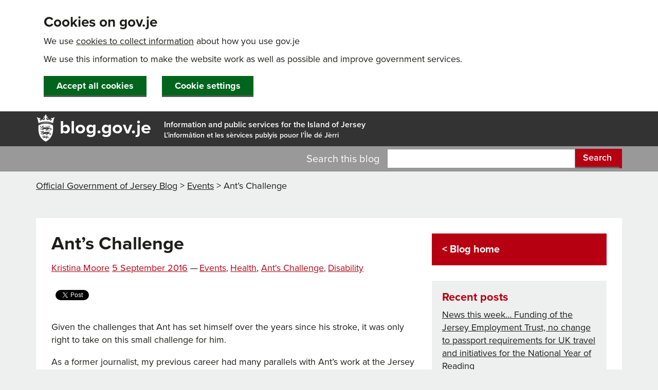

--- FILE ---
content_type: text/html; charset=UTF-8
request_url: https://blog.gov.je/2016/09/05/ants-challenge-2/
body_size: 16423
content:
<!DOCTYPE html> 
<html lang="en-GB" class="no-js">
<head>
<!-- Google Tag Manager -->
<script>(function(w,d,s,l,i){w[l]=w[l]||[];w[l].push({'gtm.start':
new Date().getTime(),event:'gtm.js'});var f=d.getElementsByTagName(s)[0],
j=d.createElement(s),dl=l!='dataLayer'?'&l='+l:'';j.async=true;j.src=
'https://www.googletagmanager.com/gtm.js?id='+i+dl;f.parentNode.insertBefore(j,f);
})(window,document,'script','dataLayer','GTM-5J8L23');</script>
<!-- End Google Tag Manager -->

	<meta charset="UTF-8">
	<link rel="pingback" href="https://blog.gov.je/xmlrpc.php">

	<meta name="viewport" content="width=device-width, initial-scale=1.0"/>
	<meta http-equiv="X-UA-Compatible" content="IE=edge"/>
	<meta http-equiv="Content-type" content="text/html; charset=utf-8"/>
	<meta property="og:image" content=//www.gov.je/Asset%20library/GovJeLogo.png"/>
	<meta property="og:image:type" content="image/png"/>
	<meta property="og:image:width" content="1200"/>
	<meta property="og:image:height" content="630"/>

<meta property="og:author" content="States of Jersey" />
<meta property="og:description" content="The Official States of Jersey blog for the Island of Jersey" />
<meta property="og:keywords" content="States of Jersey, blog, government, comment, gov, egov, Jersey, island, channel islands" />
<meta property="og:determiner" content="The" />

<meta name="google-site-verification" content="6CoKvXQ2Y7PeiHO8LA356cPGsW0evozbSdMkxJZB-a4" />
	<link rel="shortcut icon" href="//govje.azureedge.net/images/GovJE.ico"/>
	<link rel="apple-touch-icon-precomposed" sizes="144x144"
		  href="//sojfilestore.blob.core.windows.net/govje/images/Icon-72-2x.png"/>
	<link rel="apple-touch-icon-precomposed" sizes="114x114"
		  href="//sojfilestore.blob.core.windows.net/govje/images/Icon-2x.png"/>
	<link rel="apple-touch-icon-precomposed" sizes="72x72"
		  href="//sojfilestore.blob.core.windows.net/govje/images/Icon-72.png"/>
	<link rel="apple-touch-icon-precomposed"
		  href="//sojfilestore.blob.core.windows.net/govje/images/Icon.png"/>

	<!-- UNCOMMENT ON LIVE-->
	<script src="//use.typekit.net/npl5qjc.js"></script>


	<script>try {
			Typekit.load();
		} catch (e) {
		}</script>

	<link href="//www.gov.je/_controltemplates/15/C5.GovJEResponsive/CSS/bootstrap.min.css" rel="stylesheet"/>
	<link rel="stylesheet" type="text/css" href="//wsstatic.govmetric.com/css/client/gm_sidebar_cnr.css"/>
	<link rel="stylesheet" type="text/css" href="//maxcdn.bootstrapcdn.com/font-awesome/4.6.3/css/font-awesome.min.css"/>
	<link href="//cdn.gov.je/govje/css/GovJE-2202.min.css" rel="stylesheet"/>

	<script src="//cdnjs.cloudflare.com/ajax/libs/modernizr/2.8.3/modernizr.min.js"></script>

	<script src="//ajax.googleapis.com/ajax/libs/jquery/1.10.2/jquery.min.js"></script>
	<script>window.jQuery || document.write('<script src="//www.gov.je/_controltemplates/15/C5.GovJEResponsive/Scripts/jquery-1.10.2.js"><\/script>')</script>


	<!--[if lt IE 8]>
	<style>
		.browser-warning {
			display: block;
		}
	</style>
	<![endif]-->
	<script>(function () {
			document.documentElement.className = 'js'
		})();</script>
	<title>Ant&#8217;s Challenge &#8211; Official Government of Jersey Blog</title>
<meta name='robots' content='max-image-preview:large' />
	<style>img:is([sizes="auto" i], [sizes^="auto," i]) { contain-intrinsic-size: 3000px 1500px }</style>
	<link rel='dns-prefetch' href='//fonts.googleapis.com' />
<link rel="alternate" type="application/rss+xml" title="Official Government of Jersey Blog &raquo; Feed" href="https://blog.gov.je/feed/" />
<link rel="alternate" type="application/rss+xml" title="Official Government of Jersey Blog &raquo; Comments Feed" href="https://blog.gov.je/comments/feed/" />
<link rel="alternate" type="application/rss+xml" title="Official Government of Jersey Blog &raquo; Ant&#8217;s Challenge Comments Feed" href="https://blog.gov.je/2016/09/05/ants-challenge-2/feed/" />
<script type="text/javascript">
/* <![CDATA[ */
window._wpemojiSettings = {"baseUrl":"https:\/\/s.w.org\/images\/core\/emoji\/15.0.3\/72x72\/","ext":".png","svgUrl":"https:\/\/s.w.org\/images\/core\/emoji\/15.0.3\/svg\/","svgExt":".svg","source":{"concatemoji":"https:\/\/blog.gov.je\/wp-includes\/js\/wp-emoji-release.min.js?ver=6.7.4"}};
/*! This file is auto-generated */
!function(i,n){var o,s,e;function c(e){try{var t={supportTests:e,timestamp:(new Date).valueOf()};sessionStorage.setItem(o,JSON.stringify(t))}catch(e){}}function p(e,t,n){e.clearRect(0,0,e.canvas.width,e.canvas.height),e.fillText(t,0,0);var t=new Uint32Array(e.getImageData(0,0,e.canvas.width,e.canvas.height).data),r=(e.clearRect(0,0,e.canvas.width,e.canvas.height),e.fillText(n,0,0),new Uint32Array(e.getImageData(0,0,e.canvas.width,e.canvas.height).data));return t.every(function(e,t){return e===r[t]})}function u(e,t,n){switch(t){case"flag":return n(e,"\ud83c\udff3\ufe0f\u200d\u26a7\ufe0f","\ud83c\udff3\ufe0f\u200b\u26a7\ufe0f")?!1:!n(e,"\ud83c\uddfa\ud83c\uddf3","\ud83c\uddfa\u200b\ud83c\uddf3")&&!n(e,"\ud83c\udff4\udb40\udc67\udb40\udc62\udb40\udc65\udb40\udc6e\udb40\udc67\udb40\udc7f","\ud83c\udff4\u200b\udb40\udc67\u200b\udb40\udc62\u200b\udb40\udc65\u200b\udb40\udc6e\u200b\udb40\udc67\u200b\udb40\udc7f");case"emoji":return!n(e,"\ud83d\udc26\u200d\u2b1b","\ud83d\udc26\u200b\u2b1b")}return!1}function f(e,t,n){var r="undefined"!=typeof WorkerGlobalScope&&self instanceof WorkerGlobalScope?new OffscreenCanvas(300,150):i.createElement("canvas"),a=r.getContext("2d",{willReadFrequently:!0}),o=(a.textBaseline="top",a.font="600 32px Arial",{});return e.forEach(function(e){o[e]=t(a,e,n)}),o}function t(e){var t=i.createElement("script");t.src=e,t.defer=!0,i.head.appendChild(t)}"undefined"!=typeof Promise&&(o="wpEmojiSettingsSupports",s=["flag","emoji"],n.supports={everything:!0,everythingExceptFlag:!0},e=new Promise(function(e){i.addEventListener("DOMContentLoaded",e,{once:!0})}),new Promise(function(t){var n=function(){try{var e=JSON.parse(sessionStorage.getItem(o));if("object"==typeof e&&"number"==typeof e.timestamp&&(new Date).valueOf()<e.timestamp+604800&&"object"==typeof e.supportTests)return e.supportTests}catch(e){}return null}();if(!n){if("undefined"!=typeof Worker&&"undefined"!=typeof OffscreenCanvas&&"undefined"!=typeof URL&&URL.createObjectURL&&"undefined"!=typeof Blob)try{var e="postMessage("+f.toString()+"("+[JSON.stringify(s),u.toString(),p.toString()].join(",")+"));",r=new Blob([e],{type:"text/javascript"}),a=new Worker(URL.createObjectURL(r),{name:"wpTestEmojiSupports"});return void(a.onmessage=function(e){c(n=e.data),a.terminate(),t(n)})}catch(e){}c(n=f(s,u,p))}t(n)}).then(function(e){for(var t in e)n.supports[t]=e[t],n.supports.everything=n.supports.everything&&n.supports[t],"flag"!==t&&(n.supports.everythingExceptFlag=n.supports.everythingExceptFlag&&n.supports[t]);n.supports.everythingExceptFlag=n.supports.everythingExceptFlag&&!n.supports.flag,n.DOMReady=!1,n.readyCallback=function(){n.DOMReady=!0}}).then(function(){return e}).then(function(){var e;n.supports.everything||(n.readyCallback(),(e=n.source||{}).concatemoji?t(e.concatemoji):e.wpemoji&&e.twemoji&&(t(e.twemoji),t(e.wpemoji)))}))}((window,document),window._wpemojiSettings);
/* ]]> */
</script>
<style id='wp-emoji-styles-inline-css' type='text/css'>

	img.wp-smiley, img.emoji {
		display: inline !important;
		border: none !important;
		box-shadow: none !important;
		height: 1em !important;
		width: 1em !important;
		margin: 0 0.07em !important;
		vertical-align: -0.1em !important;
		background: none !important;
		padding: 0 !important;
	}
</style>
<link rel='stylesheet' id='wp-block-library-css' href='https://blog.gov.je/wp-includes/css/dist/block-library/style.min.css?ver=6.7.4' type='text/css' media='all' />
<style id='co-authors-plus-coauthors-style-inline-css' type='text/css'>
.wp-block-co-authors-plus-coauthors.is-layout-flow [class*=wp-block-co-authors-plus]{display:inline}

</style>
<style id='co-authors-plus-avatar-style-inline-css' type='text/css'>
.wp-block-co-authors-plus-avatar :where(img){height:auto;max-width:100%;vertical-align:bottom}.wp-block-co-authors-plus-coauthors.is-layout-flow .wp-block-co-authors-plus-avatar :where(img){vertical-align:middle}.wp-block-co-authors-plus-avatar:is(.alignleft,.alignright){display:table}.wp-block-co-authors-plus-avatar.aligncenter{display:table;margin-inline:auto}

</style>
<style id='co-authors-plus-image-style-inline-css' type='text/css'>
.wp-block-co-authors-plus-image{margin-bottom:0}.wp-block-co-authors-plus-image :where(img){height:auto;max-width:100%;vertical-align:bottom}.wp-block-co-authors-plus-coauthors.is-layout-flow .wp-block-co-authors-plus-image :where(img){vertical-align:middle}.wp-block-co-authors-plus-image:is(.alignfull,.alignwide) :where(img){width:100%}.wp-block-co-authors-plus-image:is(.alignleft,.alignright){display:table}.wp-block-co-authors-plus-image.aligncenter{display:table;margin-inline:auto}

</style>
<style id='classic-theme-styles-inline-css' type='text/css'>
/*! This file is auto-generated */
.wp-block-button__link{color:#fff;background-color:#32373c;border-radius:9999px;box-shadow:none;text-decoration:none;padding:calc(.667em + 2px) calc(1.333em + 2px);font-size:1.125em}.wp-block-file__button{background:#32373c;color:#fff;text-decoration:none}
</style>
<style id='global-styles-inline-css' type='text/css'>
:root{--wp--preset--aspect-ratio--square: 1;--wp--preset--aspect-ratio--4-3: 4/3;--wp--preset--aspect-ratio--3-4: 3/4;--wp--preset--aspect-ratio--3-2: 3/2;--wp--preset--aspect-ratio--2-3: 2/3;--wp--preset--aspect-ratio--16-9: 16/9;--wp--preset--aspect-ratio--9-16: 9/16;--wp--preset--color--black: #000000;--wp--preset--color--cyan-bluish-gray: #abb8c3;--wp--preset--color--white: #ffffff;--wp--preset--color--pale-pink: #f78da7;--wp--preset--color--vivid-red: #cf2e2e;--wp--preset--color--luminous-vivid-orange: #ff6900;--wp--preset--color--luminous-vivid-amber: #fcb900;--wp--preset--color--light-green-cyan: #7bdcb5;--wp--preset--color--vivid-green-cyan: #00d084;--wp--preset--color--pale-cyan-blue: #8ed1fc;--wp--preset--color--vivid-cyan-blue: #0693e3;--wp--preset--color--vivid-purple: #9b51e0;--wp--preset--gradient--vivid-cyan-blue-to-vivid-purple: linear-gradient(135deg,rgba(6,147,227,1) 0%,rgb(155,81,224) 100%);--wp--preset--gradient--light-green-cyan-to-vivid-green-cyan: linear-gradient(135deg,rgb(122,220,180) 0%,rgb(0,208,130) 100%);--wp--preset--gradient--luminous-vivid-amber-to-luminous-vivid-orange: linear-gradient(135deg,rgba(252,185,0,1) 0%,rgba(255,105,0,1) 100%);--wp--preset--gradient--luminous-vivid-orange-to-vivid-red: linear-gradient(135deg,rgba(255,105,0,1) 0%,rgb(207,46,46) 100%);--wp--preset--gradient--very-light-gray-to-cyan-bluish-gray: linear-gradient(135deg,rgb(238,238,238) 0%,rgb(169,184,195) 100%);--wp--preset--gradient--cool-to-warm-spectrum: linear-gradient(135deg,rgb(74,234,220) 0%,rgb(151,120,209) 20%,rgb(207,42,186) 40%,rgb(238,44,130) 60%,rgb(251,105,98) 80%,rgb(254,248,76) 100%);--wp--preset--gradient--blush-light-purple: linear-gradient(135deg,rgb(255,206,236) 0%,rgb(152,150,240) 100%);--wp--preset--gradient--blush-bordeaux: linear-gradient(135deg,rgb(254,205,165) 0%,rgb(254,45,45) 50%,rgb(107,0,62) 100%);--wp--preset--gradient--luminous-dusk: linear-gradient(135deg,rgb(255,203,112) 0%,rgb(199,81,192) 50%,rgb(65,88,208) 100%);--wp--preset--gradient--pale-ocean: linear-gradient(135deg,rgb(255,245,203) 0%,rgb(182,227,212) 50%,rgb(51,167,181) 100%);--wp--preset--gradient--electric-grass: linear-gradient(135deg,rgb(202,248,128) 0%,rgb(113,206,126) 100%);--wp--preset--gradient--midnight: linear-gradient(135deg,rgb(2,3,129) 0%,rgb(40,116,252) 100%);--wp--preset--font-size--small: 13px;--wp--preset--font-size--medium: 20px;--wp--preset--font-size--large: 36px;--wp--preset--font-size--x-large: 42px;--wp--preset--spacing--20: 0.44rem;--wp--preset--spacing--30: 0.67rem;--wp--preset--spacing--40: 1rem;--wp--preset--spacing--50: 1.5rem;--wp--preset--spacing--60: 2.25rem;--wp--preset--spacing--70: 3.38rem;--wp--preset--spacing--80: 5.06rem;--wp--preset--shadow--natural: 6px 6px 9px rgba(0, 0, 0, 0.2);--wp--preset--shadow--deep: 12px 12px 50px rgba(0, 0, 0, 0.4);--wp--preset--shadow--sharp: 6px 6px 0px rgba(0, 0, 0, 0.2);--wp--preset--shadow--outlined: 6px 6px 0px -3px rgba(255, 255, 255, 1), 6px 6px rgba(0, 0, 0, 1);--wp--preset--shadow--crisp: 6px 6px 0px rgba(0, 0, 0, 1);}:where(.is-layout-flex){gap: 0.5em;}:where(.is-layout-grid){gap: 0.5em;}body .is-layout-flex{display: flex;}.is-layout-flex{flex-wrap: wrap;align-items: center;}.is-layout-flex > :is(*, div){margin: 0;}body .is-layout-grid{display: grid;}.is-layout-grid > :is(*, div){margin: 0;}:where(.wp-block-columns.is-layout-flex){gap: 2em;}:where(.wp-block-columns.is-layout-grid){gap: 2em;}:where(.wp-block-post-template.is-layout-flex){gap: 1.25em;}:where(.wp-block-post-template.is-layout-grid){gap: 1.25em;}.has-black-color{color: var(--wp--preset--color--black) !important;}.has-cyan-bluish-gray-color{color: var(--wp--preset--color--cyan-bluish-gray) !important;}.has-white-color{color: var(--wp--preset--color--white) !important;}.has-pale-pink-color{color: var(--wp--preset--color--pale-pink) !important;}.has-vivid-red-color{color: var(--wp--preset--color--vivid-red) !important;}.has-luminous-vivid-orange-color{color: var(--wp--preset--color--luminous-vivid-orange) !important;}.has-luminous-vivid-amber-color{color: var(--wp--preset--color--luminous-vivid-amber) !important;}.has-light-green-cyan-color{color: var(--wp--preset--color--light-green-cyan) !important;}.has-vivid-green-cyan-color{color: var(--wp--preset--color--vivid-green-cyan) !important;}.has-pale-cyan-blue-color{color: var(--wp--preset--color--pale-cyan-blue) !important;}.has-vivid-cyan-blue-color{color: var(--wp--preset--color--vivid-cyan-blue) !important;}.has-vivid-purple-color{color: var(--wp--preset--color--vivid-purple) !important;}.has-black-background-color{background-color: var(--wp--preset--color--black) !important;}.has-cyan-bluish-gray-background-color{background-color: var(--wp--preset--color--cyan-bluish-gray) !important;}.has-white-background-color{background-color: var(--wp--preset--color--white) !important;}.has-pale-pink-background-color{background-color: var(--wp--preset--color--pale-pink) !important;}.has-vivid-red-background-color{background-color: var(--wp--preset--color--vivid-red) !important;}.has-luminous-vivid-orange-background-color{background-color: var(--wp--preset--color--luminous-vivid-orange) !important;}.has-luminous-vivid-amber-background-color{background-color: var(--wp--preset--color--luminous-vivid-amber) !important;}.has-light-green-cyan-background-color{background-color: var(--wp--preset--color--light-green-cyan) !important;}.has-vivid-green-cyan-background-color{background-color: var(--wp--preset--color--vivid-green-cyan) !important;}.has-pale-cyan-blue-background-color{background-color: var(--wp--preset--color--pale-cyan-blue) !important;}.has-vivid-cyan-blue-background-color{background-color: var(--wp--preset--color--vivid-cyan-blue) !important;}.has-vivid-purple-background-color{background-color: var(--wp--preset--color--vivid-purple) !important;}.has-black-border-color{border-color: var(--wp--preset--color--black) !important;}.has-cyan-bluish-gray-border-color{border-color: var(--wp--preset--color--cyan-bluish-gray) !important;}.has-white-border-color{border-color: var(--wp--preset--color--white) !important;}.has-pale-pink-border-color{border-color: var(--wp--preset--color--pale-pink) !important;}.has-vivid-red-border-color{border-color: var(--wp--preset--color--vivid-red) !important;}.has-luminous-vivid-orange-border-color{border-color: var(--wp--preset--color--luminous-vivid-orange) !important;}.has-luminous-vivid-amber-border-color{border-color: var(--wp--preset--color--luminous-vivid-amber) !important;}.has-light-green-cyan-border-color{border-color: var(--wp--preset--color--light-green-cyan) !important;}.has-vivid-green-cyan-border-color{border-color: var(--wp--preset--color--vivid-green-cyan) !important;}.has-pale-cyan-blue-border-color{border-color: var(--wp--preset--color--pale-cyan-blue) !important;}.has-vivid-cyan-blue-border-color{border-color: var(--wp--preset--color--vivid-cyan-blue) !important;}.has-vivid-purple-border-color{border-color: var(--wp--preset--color--vivid-purple) !important;}.has-vivid-cyan-blue-to-vivid-purple-gradient-background{background: var(--wp--preset--gradient--vivid-cyan-blue-to-vivid-purple) !important;}.has-light-green-cyan-to-vivid-green-cyan-gradient-background{background: var(--wp--preset--gradient--light-green-cyan-to-vivid-green-cyan) !important;}.has-luminous-vivid-amber-to-luminous-vivid-orange-gradient-background{background: var(--wp--preset--gradient--luminous-vivid-amber-to-luminous-vivid-orange) !important;}.has-luminous-vivid-orange-to-vivid-red-gradient-background{background: var(--wp--preset--gradient--luminous-vivid-orange-to-vivid-red) !important;}.has-very-light-gray-to-cyan-bluish-gray-gradient-background{background: var(--wp--preset--gradient--very-light-gray-to-cyan-bluish-gray) !important;}.has-cool-to-warm-spectrum-gradient-background{background: var(--wp--preset--gradient--cool-to-warm-spectrum) !important;}.has-blush-light-purple-gradient-background{background: var(--wp--preset--gradient--blush-light-purple) !important;}.has-blush-bordeaux-gradient-background{background: var(--wp--preset--gradient--blush-bordeaux) !important;}.has-luminous-dusk-gradient-background{background: var(--wp--preset--gradient--luminous-dusk) !important;}.has-pale-ocean-gradient-background{background: var(--wp--preset--gradient--pale-ocean) !important;}.has-electric-grass-gradient-background{background: var(--wp--preset--gradient--electric-grass) !important;}.has-midnight-gradient-background{background: var(--wp--preset--gradient--midnight) !important;}.has-small-font-size{font-size: var(--wp--preset--font-size--small) !important;}.has-medium-font-size{font-size: var(--wp--preset--font-size--medium) !important;}.has-large-font-size{font-size: var(--wp--preset--font-size--large) !important;}.has-x-large-font-size{font-size: var(--wp--preset--font-size--x-large) !important;}
:where(.wp-block-post-template.is-layout-flex){gap: 1.25em;}:where(.wp-block-post-template.is-layout-grid){gap: 1.25em;}
:where(.wp-block-columns.is-layout-flex){gap: 2em;}:where(.wp-block-columns.is-layout-grid){gap: 2em;}
:root :where(.wp-block-pullquote){font-size: 1.5em;line-height: 1.6;}
</style>
<link rel='stylesheet' id='gov_je_blog-fonts-css' href='//fonts.googleapis.com/css?family=Noto+Sans%3A400italic%2C700italic%2C400%2C700%7CNoto+Serif%3A400italic%2C700italic%2C400%2C700%7CInconsolata%3A400%2C700&#038;subset=latin%2Clatin-ext' type='text/css' media='all' />
<link rel='stylesheet' id='genericons-css' href='https://blog.gov.je/wp-content/themes/gov_je_blog/genericons/genericons.css?ver=3.2' type='text/css' media='all' />
<link rel='stylesheet' id='gov_je_blog-style-css' href='https://blog.gov.je/wp-content/themes/gov_je_blog/style.css?ver=6.7.4' type='text/css' media='all' />
<!--[if lt IE 9]>
<link rel='stylesheet' id='gov_je_blog-ie-css' href='https://blog.gov.je/wp-content/themes/gov_je_blog/css/ie.css?ver=20141010' type='text/css' media='all' />
<![endif]-->
<!--[if lt IE 8]>
<link rel='stylesheet' id='gov_je_blog-ie7-css' href='https://blog.gov.je/wp-content/themes/gov_je_blog/css/ie7.css?ver=20141010' type='text/css' media='all' />
<![endif]-->
<link rel="EditURI" type="application/rsd+xml" title="RSD" href="https://blog.gov.je/xmlrpc.php?rsd" />
<meta name="generator" content="WordPress 6.7.4" />
<link rel="canonical" href="https://blog.gov.je/2016/09/05/ants-challenge-2/" />
<link rel='shortlink' href='https://blog.gov.je/?p=10951' />
<link rel="alternate" title="oEmbed (JSON)" type="application/json+oembed" href="https://blog.gov.je/wp-json/oembed/1.0/embed?url=https%3A%2F%2Fblog.gov.je%2F2016%2F09%2F05%2Fants-challenge-2%2F" />
<link rel="alternate" title="oEmbed (XML)" type="text/xml+oembed" href="https://blog.gov.je/wp-json/oembed/1.0/embed?url=https%3A%2F%2Fblog.gov.je%2F2016%2F09%2F05%2Fants-challenge-2%2F&#038;format=xml" />
</head>

<body class="post-template-default single single-post postid-10951 single-format-standard" >
<!-- Google Tag Manager (noscript) -->
<noscript><iframe src="https://www.googletagmanager.com/ns.html?id=GTM-5J8L23"
height="0" width="0" style="display:none;visibility:hidden"></iframe></noscript>
<!-- End Google Tag Manager (noscript) -->

<div id="skiptocontent" class="noindex">
	<a class="noindex" href="#startcontent" accesskey="s">Skip to main content</a>
	<a class="noindex" href="https://www.gov.je/Pages/accessibility.aspx">Skip to accessibility</a>
</div>

<div class="browser-warning noindex">
	This website is not compatible with your web browser. You should <a
		href="//www.google.com/chrome/">install a newer browser</a>. If you live in
	Jersey and need help upgrading call the States of Jersey web team on 440099.
</div>
<header>
	<div class="container">
		<div class="row">
			<div class="col-md-8 col-sm-7 sitetitle">
				<a accesskey="1" title="blog.gov.je home" href="/"><img alt=""
																   src="//cdn.gov.je/govje/images/Gov-Jersey-Crest.svg"/>blog.gov.je</a>

				<p class="hidden-xs info noindex">Information and public services for the Island of Jersey</p>

				<p class="visible-md visible-lg noindex">L'&#238;nform&#226;tion et les s&#232;rvices publyis pouor I'&#206;le
					d&#233; J&#232;rri</p>

			</div>
		</div>

	</div>
</header>

<section id="Search">
	<div class="container visible-md visible-lg visible-sm">
		<div class="row">
			<form id="searchform" action="https://blog.gov.je" method="get">

	<div class="col-sm-7" style="padding-right: 0;">
		<label for="s" class="search right">Search this blog</label>
	</div>
	<div class="col-sm-5">

		<div class="input-group">
			<input accesskey="4" type="text" id="s" name="s" class="form-control"/>
                        <span class="input-group-btn">
                            <button class="btn btn-default" type="submit">Search</button>
                        </span>
		</div>

	</div>
</form>
		</div>
	</div>
	<div class="container visible-xs">
		<div class="row">
			<div class="col-sm-12">
				<form id="searchMobile" class="site-search" action="/pages/search.aspx" method="get">

					<div class="input-group">
						<label for="queryMobile" class="accessibility">Search gov.je</label>
						<input type="text" id="queryMobile" name="query" class="form-control"/>
                        <span class="input-group-btn">
                            <button class="btn btn-default" type="submit">Search</button>
                        </span>
					</div>
				</form>
			</div>
		</div>
	</div>
</section>

<div class="breadcrumbs" xmlns:v="//rdf.data-vocabulary.org/#">
	<div class="container visible-md visible-lg visible-sm">
		<div class="row">
			<div class="col-md-12">
				<!-- Breadcrumb NavXT 7.3.1 -->
<span typeof="v:Breadcrumb"><a rel="v:url" property="v:title" title="Go to Official Government of Jersey Blog." href="https://blog.gov.je" class="home">Official Government of Jersey Blog</a></span> &gt; <span typeof="v:Breadcrumb"><a rel="v:url" property="v:title" title="Go to the Events category archives." href="https://blog.gov.je/category/events/" class="taxonomy category">Events</a></span> &gt; <span typeof="v:Breadcrumb"><span property="v:title">Ant&#8217;s Challenge</span></span>			</div>
		</div>
	</div>
</div>

<div class="container content-container">
	<div class="container container-gov">
		<div class="col-md-8">
			<div id="primary" class="content-area">
				<main id="main" class="site-main" role="main">

					<!-- CONTENT -->
<!-- CONTENT -->
<!-- CONTENT -->

<h1 class="entry-title title">Ant&#8217;s Challenge</h1><!-- t:content -->
<article id="post-10951" class="pagecontent post-10951 post type-post status-publish format-standard hentry category-events category-health tag-ants-challenge tag-disability">

	<!--Start content-->
		<div style="margin-top:8px; margin-bottom:8px;"><span class="byline"><a href="https://blog.gov.je/author/kmoore/" title="Posts by Kristina Moore" class="author url fn" rel="author">Kristina Moore</a></span> <span class="posted-on"><span class="screen-reader-text">Posted on </span><a href="https://blog.gov.je/2016/09/05/ants-challenge-2/" rel="bookmark"><time class="entry-date published updated" datetime="2016-09-05T12:06:25+01:00">5 September 2016</time></a></span> &mdash;<span class="category_list"> <span class="cat-links"><span class="screen-reader-text">Categories </span><a href="https://blog.gov.je/category/events/" rel="category tag">Events</a>, <a href="https://blog.gov.je/category/health/" rel="category tag">Health</a></span></span>, <span class="tag_list"> <span class="screen-reader-text">Tags </span> <a href="https://blog.gov.je/tag/ants-challenge/" rel="tag">Ant's Challenge</a>, <a href="https://blog.gov.je/tag/disability/" rel="tag">Disability</a> </span></div>

		
			<!-- SOCIAL -->
			<!-- SOCIAL -->
			<!-- SOCIAL -->
			<!--[if !(IE 8)]><!-->
			<script>!function (d, s, id) {
					var js, fjs = d.getElementsByTagName(s)[0], p = /^http:/.test(d.location) ? 'http' : 'https';
					if (!d.getElementById(id)) {
						js = d.createElement(s);
						js.id = id;
						js.src = p + '://platform.twitter.com/widgets.js';
						fjs.parentNode.insertBefore(js, fjs);
					}
				}(document, 'script', 'twitter-wjs');
			</script>
			<div id="fb-root"></div>
			<script>(function (d, s, id) {
					var js, fjs = d.getElementsByTagName(s)[0];
					if (d.getElementById(id)) return;
					js = d.createElement(s);
					js.id = id;
					js.src = "//connect.facebook.net/en_GB/sdk.js#xfbml=1&version=v2.0";
					fjs.parentNode.insertBefore(js, fjs);
				}(document, 'script', 'facebook-jssdk'));
			</script>
			<div id="social">
				<div class="firstbutton">
					<div class="fb-share-button"
						 data-href="https://blog.gov.je/2016/09/05/ants-challenge-2/"
						 data-layout="button_count"></div>
				</div>
				<div class="button"><a href="https://twitter.com/share" class="twitter-share-button">Tweet</a>
				</div>
				<div class="button">
					<script src="//platform.linkedin.com/in.js" type="text/javascript"> lang: en_US</script>
					<script type="IN/Share" data-counter="right"></script>
				</div>
			</div>
			<!--<![endif]-->
			<!-- end SOCIAL -->
			<!-- end SOCIAL -->
			<!-- end SOCIAL -->
		
		
		<div class="entry-content">
			<p>Given the challenges that Ant has set himself over the years since his stroke, it was only right to take on this small challenge for him.</p>
<p>As a former journalist, my previous career had many parallels with Ant’s work at the Jersey Evening Post, indeed our paths crossed on many occasions. Being able to communicate is fundamental to all journalism and in politics also.</p>
<p>With that in mind, when my disability for the day was drawn out of a hat – living with the effects of a stroke &#8211; it was perhaps the most difficult of all challenges for me, on a personal level. Along with paralysis of my right arm, I was challenged to experience living with aphasia. Aphasia is a communication disorder, a common side-effect of having a stroke, which can affect people in many different ways. For my challenge, I was not allowed to speak at all.</p>
<p>I started the challenge at home with no gentle introduction – I have two boys under 12, who immediately put my non-verbal communication skills to the test over breakfast!</p>
<p>Initially I felt quite relaxed about coping with my disability, I had written a message on a card so that I could explain to people why I couldn&#8217;t speak to them. But as I started to meet people and felt their expectations, I noticed that my anxiety increased quickly.  I was concerned by the way some people reacted to me, and how I found it very hard to make myself understood. The prompt cards, explaining my challenge just weren&#8217;t enough. I quickly found some post it notes and a marker pen that was easy to use with my left hand. Simple things, such as ordering my morning coffee, were a daunting and lengthy experience.</p>
<p>One of the highlights of the day was with meeting with Ant to discuss the challenge. The first thing he did was reprimand me for using my iPhone to help me communicate – that was not allowed under challenge rules! With time and patience at both ends, we had an engaging conversation about the challenges of communication and the benefits of assistive technology – such as the applications available on an iPad.</p>
<p>My day was filled with typical meetings, including briefings on various work streams such as the BaSS (Building a Safer Society) Strategy. I also attended a visit to the new British Red Cross Jersey headquarters – being interviewed by a JEP journalist there was a real challenge for us both!</p>
<p>Perhaps the most fascinating part of the challenge was the range of people’s reactions to me over the course of the day. This varied greatly. Some people spoke to me differently, it was as if they thought my mental capacity had been diminished by the inability to speak. Others kindly tried to fill in the conversation, using closed questions that were simpler to draw an opinion from me and some avoided conversation with me altogether.</p>
<p>It was frustrating to make myself understood, but with a lot of patience and some scrawled writing with my left hand, there was usually a way to do so.</p>
<p>As the challenge came to end, I could only feel gratitude for the opportunity to return to full communication, in the understanding that people who live with the effects of a stroke do not have that luxury.</p>
		</div>
	<!--end content-->
</article>
<!-- End Main Content -->


	<nav class="navigation post-navigation" aria-label="Posts">
		<h2 class="screen-reader-text">Post navigation</h2>
		<div class="nav-links"><div class="nav-previous"><a href="https://blog.gov.je/2016/08/25/a-new-role-in-egov/" rel="prev"><span class="meta-nav" aria-hidden="true">&laquo; Previous: </span> <span class="screen-reader-text">Previous post:</span> <span class="post-title">The importance of the eGov programme to residents</span></a></div><div class="nav-next"><a href="https://blog.gov.je/2016/09/06/ants-challenge-3/" rel="next"><span class="meta-nav" aria-hidden="true">Next: </span> <span class="screen-reader-text">Next post:</span> <span class="post-title">Ant&#8217;s Challenge &raquo;</span></a></div></div>
	</nav>
				</main>
				<!-- .site-main -->
			</div>
			<!-- .content-area -->
		</div>
		<div class="col-md-4">
			<div id="sidebar" class="sidebar">
			
		<div id="secondary" class="secondary">

							<h3 class="sidebar_homelink"><a href="/">&lt; Blog home</a></h3>
			
			
			
							<div id="widget-area" class="widget-area" role="complementary">
				
		<div class="sidePanel hidden-xs noindex"><aside id="recent-posts-2" class="widget widget_recent_entries">
		<h3 class="widget-title">Recent posts</h3>
		<ul>
											<li>
					<a href="https://blog.gov.je/2026/01/23/news-this-week-funding-of-the-jersey-employment-trust-no-change-to-passport-requirements-for-uk-travel-and-initiatives-for-the-national-year-of-reading/">News this week… Funding of the Jersey Employment Trust, no change to passport requirements for UK travel and initiatives for the National Year of Reading</a>
									</li>
											<li>
					<a href="https://blog.gov.je/2026/01/21/supporting-islanders-to-thrive-a-day-in-the-life-of-skills-mentor-lauren-byrne/">Supporting Islanders to thrive: A day in the life of Skills Mentor Lauren Byrne </a>
									</li>
											<li>
					<a href="https://blog.gov.je/2026/01/16/news-this-week-island-construction-and-engineering-programme-jersey-employment-trust-funding-and-jersey-homelessness-strategy/">News this week… Island Construction and Engineering programme, Jersey Employment Trust funding and Jersey Homelessness Strategy</a>
									</li>
											<li>
					<a href="https://blog.gov.je/2025/12/19/news-this-week-pfas-food-and-environment-testing-results-published-and-support-service-for-mental-health-carers-launched/">News this week… PFAS food and environment testing results published and support service for mental health carers launched</a>
									</li>
											<li>
					<a href="https://blog.gov.je/2025/12/18/walking-beside-not-ahead-alex-burnoufs-journey-in-peer-support/">Walking beside, not ahead: Alex Burnouf’s journey in Peer Support</a>
									</li>
					</ul>

		</div></aside><div class="sidePanel hidden-xs noindex"><aside id="categories-2" class="widget widget_categories"><h3 class="widget-title">Categories</h3>
			<ul>
					<li class="cat-item cat-item-2305"><a href="https://blog.gov.je/category/accessibility/">Accessibility</a> (21)
</li>
	<li class="cat-item cat-item-2587"><a href="https://blog.gov.je/category/africa-awareness-week-2024/">Africa Awareness Week 2024</a> (2)
</li>
	<li class="cat-item cat-item-281"><a href="https://blog.gov.je/category/agriculture/">Agriculture</a> (7)
</li>
	<li class="cat-item cat-item-2625"><a href="https://blog.gov.je/category/health/ambulance/">Ambulance</a> (3)
</li>
	<li class="cat-item cat-item-2629"><a href="https://blog.gov.je/category/annual-report/">Annual Report</a> (2)
</li>
	<li class="cat-item cat-item-2442"><a href="https://blog.gov.je/category/culture/arts/">Arts</a> (10)
</li>
	<li class="cat-item cat-item-1081"><a href="https://blog.gov.je/category/brexit/">Brexit</a> (9)
</li>
	<li class="cat-item cat-item-1211"><a href="https://blog.gov.je/category/careers/">Careers</a> (25)
</li>
	<li class="cat-item cat-item-2417"><a href="https://blog.gov.je/category/chief-minister/">Chief Minister</a> (5)
</li>
	<li class="cat-item cat-item-2571"><a href="https://blog.gov.je/category/environment/climate/">Climate</a> (16)
</li>
	<li class="cat-item cat-item-2314"><a href="https://blog.gov.je/category/combatting-financial-crime/">Combatting Financial Crime</a> (5)
</li>
	<li class="cat-item cat-item-221"><a href="https://blog.gov.je/category/community/">Community</a> (118)
</li>
	<li class="cat-item cat-item-1091"><a href="https://blog.gov.je/category/consultation/">Consultation</a> (19)
</li>
	<li class="cat-item cat-item-2613"><a href="https://blog.gov.je/category/csp/">CSP</a> (55)
</li>
	<li class="cat-item cat-item-201"><a href="https://blog.gov.je/category/culture/">Culture</a> (37)
</li>
	<li class="cat-item cat-item-1663"><a href="https://blog.gov.je/category/democracy/">Democracy</a> (4)
</li>
	<li class="cat-item cat-item-2173"><a href="https://blog.gov.je/category/digital/">Digital</a> (17)
</li>
	<li class="cat-item cat-item-181"><a href="https://blog.gov.je/category/economy/">Economy</a> (95)
</li>
	<li class="cat-item cat-item-91"><a href="https://blog.gov.je/category/education/">Education</a> (55)
</li>
	<li class="cat-item cat-item-11"><a href="https://blog.gov.je/category/egov/">eGov</a> (71)
</li>
	<li class="cat-item cat-item-802"><a href="https://blog.gov.je/category/economy/employment/">Employment</a> (31)
</li>
	<li class="cat-item cat-item-2604"><a href="https://blog.gov.je/category/employment-social-security-housing/">Employment, Social Security and Housing</a> (29)
</li>
	<li class="cat-item cat-item-2352"><a href="https://blog.gov.je/category/engagement/">Engagement</a> (25)
</li>
	<li class="cat-item cat-item-161"><a href="https://blog.gov.je/category/environment/">Environment</a> (45)
</li>
	<li class="cat-item cat-item-151"><a href="https://blog.gov.je/category/events/">Events</a> (30)
</li>
	<li class="cat-item cat-item-921"><a href="https://blog.gov.je/category/external-relations/">External Relations</a> (24)
</li>
	<li class="cat-item cat-item-261"><a href="https://blog.gov.je/category/finance/">Finance</a> (27)
</li>
	<li class="cat-item cat-item-491"><a href="https://blog.gov.je/category/sport/fort-regent/">Fort Regent</a> (2)
</li>
	<li class="cat-item cat-item-1943"><a href="https://blog.gov.je/category/fostering-and-adopting/">Fostering and Adopting</a> (4)
</li>
	<li class="cat-item cat-item-2589"><a href="https://blog.gov.je/category/french-season/">French Season</a> (1)
</li>
	<li class="cat-item cat-item-2624"><a href="https://blog.gov.je/category/health/frontline/">Frontline</a> (7)
</li>
	<li class="cat-item cat-item-141"><a href="https://blog.gov.je/category/health/">Health</a> (85)
</li>
	<li class="cat-item cat-item-241"><a href="https://blog.gov.je/category/home-affairs/">Home Affairs</a> (12)
</li>
	<li class="cat-item cat-item-211"><a href="https://blog.gov.je/category/housing/">Housing</a> (23)
</li>
	<li class="cat-item cat-item-22"><a href="https://blog.gov.je/category/information-services/">Information Services</a> (26)
</li>
	<li class="cat-item cat-item-2441"><a href="https://blog.gov.je/category/infrastructure/">Infrastructure</a> (23)
</li>
	<li class="cat-item cat-item-2627"><a href="https://blog.gov.je/category/infrastructure-and-environment/">Infrastructure and Environment</a> (28)
</li>
	<li class="cat-item cat-item-2633"><a href="https://blog.gov.je/category/investing-in-jersey/">Investing In Jersey</a> (16)
</li>
	<li class="cat-item cat-item-471"><a href="https://blog.gov.je/category/ports-of-jersey/jersey-airport/">Jersey Airport</a> (1)
</li>
	<li class="cat-item cat-item-2519"><a href="https://blog.gov.je/category/jersey-international-cultural-centre/">Jersey International Cultural Centre</a> (4)
</li>
	<li class="cat-item cat-item-2538"><a href="https://blog.gov.je/category/infrastructure/keeping-the-island-running/">Keeping the Island Running</a> (17)
</li>
	<li class="cat-item cat-item-1041"><a href="https://blog.gov.je/category/legal/">Legal</a> (4)
</li>
	<li class="cat-item cat-item-2614"><a href="https://blog.gov.je/category/living-wage/">Living Wage</a> (5)
</li>
	<li class="cat-item cat-item-2534"><a href="https://blog.gov.je/category/lunar-new-year-2024/">Lunar New Year 2024</a> (4)
</li>
	<li class="cat-item cat-item-2632"><a href="https://blog.gov.je/category/new-healthcare-facilities-programme/">New Healthcare Facilities Programme</a> (10)
</li>
	<li class="cat-item cat-item-2653"><a href="https://blog.gov.je/category/community/overseas-aid/">Overseas Aid</a> (4)
</li>
	<li class="cat-item cat-item-311"><a href="https://blog.gov.je/category/parish/">Parish</a> (3)
</li>
	<li class="cat-item cat-item-461"><a href="https://blog.gov.je/category/ports-of-jersey/">Ports of Jersey</a> (3)
</li>
	<li class="cat-item cat-item-2458"><a href="https://blog.gov.je/category/productivity/">Productivity</a> (6)
</li>
	<li class="cat-item cat-item-61"><a href="https://blog.gov.je/category/public-sector-reform/">Public Sector Reform</a> (8)
</li>
	<li class="cat-item cat-item-291"><a href="https://blog.gov.je/category/retail/">Retail</a> (10)
</li>
	<li class="cat-item cat-item-2659"><a href="https://blog.gov.je/category/revenue-jersey/">Revenue Jersey</a> (6)
</li>
	<li class="cat-item cat-item-301"><a href="https://blog.gov.je/category/safety/">Safety</a> (5)
</li>
	<li class="cat-item cat-item-1703"><a href="https://blog.gov.je/category/environment/sitesofspecialinterest/">Sites of Special Interest</a> (3)
</li>
	<li class="cat-item cat-item-231"><a href="https://blog.gov.je/category/social/">Social Security</a> (10)
</li>
	<li class="cat-item cat-item-191"><a href="https://blog.gov.je/category/sport/">Sport</a> (11)
</li>
	<li class="cat-item cat-item-321"><a href="https://blog.gov.je/category/parish/st-brelade/">St Brelade</a> (2)
</li>
	<li class="cat-item cat-item-331"><a href="https://blog.gov.je/category/parish/st-clement/">St Clement</a> (1)
</li>
	<li class="cat-item cat-item-351"><a href="https://blog.gov.je/category/parish/st-helier/">St Helier</a> (9)
</li>
	<li class="cat-item cat-item-391"><a href="https://blog.gov.je/category/parish/st-mary/">St Mary</a> (1)
</li>
	<li class="cat-item cat-item-411"><a href="https://blog.gov.je/category/parish/st-peter/">St Peter</a> (1)
</li>
	<li class="cat-item cat-item-2416"><a href="https://blog.gov.je/category/cabinet-office/">The Cabinet Office</a> (2)
</li>
	<li class="cat-item cat-item-271"><a href="https://blog.gov.je/category/tourism/">Tourism</a> (15)
</li>
	<li class="cat-item cat-item-251"><a href="https://blog.gov.je/category/transport/">Transport</a> (9)
</li>
	<li class="cat-item cat-item-2607"><a href="https://blog.gov.je/category/travel/">Travel</a> (5)
</li>
	<li class="cat-item cat-item-1"><a href="https://blog.gov.je/category/uncategorised/">Uncategorised</a> (1)
</li>
	<li class="cat-item cat-item-2630"><a href="https://blog.gov.je/category/violence-against-women-and-girls-taskforce/">Violence Against Women and Girls Taskforce</a> (4)
</li>
	<li class="cat-item cat-item-2592"><a href="https://blog.gov.je/category/visitor-economy/">Visitor Economy</a> (6)
</li>
	<li class="cat-item cat-item-2212"><a href="https://blog.gov.je/category/weather/">Weather</a> (16)
</li>
			</ul>

			</div></aside><div class="sidePanel hidden-xs noindex"><aside id="archives-2" class="widget widget_archive"><h3 class="widget-title">Archives</h3>
			<ul>
					<li><a href='https://blog.gov.je/2026/01/'>January 2026</a>&nbsp;(3)</li>
	<li><a href='https://blog.gov.je/2025/12/'>December 2025</a>&nbsp;(10)</li>
	<li><a href='https://blog.gov.je/2025/11/'>November 2025</a>&nbsp;(15)</li>
	<li><a href='https://blog.gov.je/2025/10/'>October 2025</a>&nbsp;(10)</li>
	<li><a href='https://blog.gov.je/2025/09/'>September 2025</a>&nbsp;(14)</li>
	<li><a href='https://blog.gov.je/2025/08/'>August 2025</a>&nbsp;(12)</li>
	<li><a href='https://blog.gov.je/2025/07/'>July 2025</a>&nbsp;(8)</li>
	<li><a href='https://blog.gov.je/2025/06/'>June 2025</a>&nbsp;(3)</li>
	<li><a href='https://blog.gov.je/2025/05/'>May 2025</a>&nbsp;(6)</li>
	<li><a href='https://blog.gov.je/2025/04/'>April 2025</a>&nbsp;(7)</li>
	<li><a href='https://blog.gov.je/2025/03/'>March 2025</a>&nbsp;(5)</li>
	<li><a href='https://blog.gov.je/2025/02/'>February 2025</a>&nbsp;(3)</li>
	<li><a href='https://blog.gov.je/2025/01/'>January 2025</a>&nbsp;(2)</li>
	<li><a href='https://blog.gov.je/2024/12/'>December 2024</a>&nbsp;(6)</li>
	<li><a href='https://blog.gov.je/2024/11/'>November 2024</a>&nbsp;(4)</li>
	<li><a href='https://blog.gov.je/2024/10/'>October 2024</a>&nbsp;(10)</li>
	<li><a href='https://blog.gov.je/2024/09/'>September 2024</a>&nbsp;(3)</li>
	<li><a href='https://blog.gov.je/2024/08/'>August 2024</a>&nbsp;(9)</li>
	<li><a href='https://blog.gov.je/2024/07/'>July 2024</a>&nbsp;(5)</li>
	<li><a href='https://blog.gov.je/2024/06/'>June 2024</a>&nbsp;(5)</li>
	<li><a href='https://blog.gov.je/2024/05/'>May 2024</a>&nbsp;(6)</li>
	<li><a href='https://blog.gov.je/2024/04/'>April 2024</a>&nbsp;(6)</li>
	<li><a href='https://blog.gov.je/2024/03/'>March 2024</a>&nbsp;(6)</li>
	<li><a href='https://blog.gov.je/2024/02/'>February 2024</a>&nbsp;(10)</li>
	<li><a href='https://blog.gov.je/2024/01/'>January 2024</a>&nbsp;(4)</li>
	<li><a href='https://blog.gov.je/2023/12/'>December 2023</a>&nbsp;(10)</li>
	<li><a href='https://blog.gov.je/2023/11/'>November 2023</a>&nbsp;(9)</li>
	<li><a href='https://blog.gov.je/2023/10/'>October 2023</a>&nbsp;(15)</li>
	<li><a href='https://blog.gov.je/2023/09/'>September 2023</a>&nbsp;(12)</li>
	<li><a href='https://blog.gov.je/2023/08/'>August 2023</a>&nbsp;(13)</li>
	<li><a href='https://blog.gov.je/2023/07/'>July 2023</a>&nbsp;(17)</li>
	<li><a href='https://blog.gov.je/2023/06/'>June 2023</a>&nbsp;(11)</li>
	<li><a href='https://blog.gov.je/2023/05/'>May 2023</a>&nbsp;(10)</li>
	<li><a href='https://blog.gov.je/2023/04/'>April 2023</a>&nbsp;(8)</li>
	<li><a href='https://blog.gov.je/2023/03/'>March 2023</a>&nbsp;(13)</li>
	<li><a href='https://blog.gov.je/2023/01/'>January 2023</a>&nbsp;(1)</li>
	<li><a href='https://blog.gov.je/2022/11/'>November 2022</a>&nbsp;(3)</li>
	<li><a href='https://blog.gov.je/2022/08/'>August 2022</a>&nbsp;(1)</li>
	<li><a href='https://blog.gov.je/2022/07/'>July 2022</a>&nbsp;(1)</li>
	<li><a href='https://blog.gov.je/2022/05/'>May 2022</a>&nbsp;(2)</li>
	<li><a href='https://blog.gov.je/2022/04/'>April 2022</a>&nbsp;(1)</li>
	<li><a href='https://blog.gov.je/2022/03/'>March 2022</a>&nbsp;(4)</li>
	<li><a href='https://blog.gov.je/2022/02/'>February 2022</a>&nbsp;(1)</li>
	<li><a href='https://blog.gov.je/2022/01/'>January 2022</a>&nbsp;(1)</li>
	<li><a href='https://blog.gov.je/2021/12/'>December 2021</a>&nbsp;(1)</li>
	<li><a href='https://blog.gov.je/2021/09/'>September 2021</a>&nbsp;(1)</li>
	<li><a href='https://blog.gov.je/2019/11/'>November 2019</a>&nbsp;(1)</li>
	<li><a href='https://blog.gov.je/2019/09/'>September 2019</a>&nbsp;(1)</li>
	<li><a href='https://blog.gov.je/2018/11/'>November 2018</a>&nbsp;(1)</li>
	<li><a href='https://blog.gov.je/2018/09/'>September 2018</a>&nbsp;(1)</li>
	<li><a href='https://blog.gov.je/2018/07/'>July 2018</a>&nbsp;(5)</li>
	<li><a href='https://blog.gov.je/2018/04/'>April 2018</a>&nbsp;(3)</li>
	<li><a href='https://blog.gov.je/2018/03/'>March 2018</a>&nbsp;(1)</li>
	<li><a href='https://blog.gov.je/2018/02/'>February 2018</a>&nbsp;(4)</li>
	<li><a href='https://blog.gov.je/2018/01/'>January 2018</a>&nbsp;(2)</li>
	<li><a href='https://blog.gov.je/2017/10/'>October 2017</a>&nbsp;(2)</li>
	<li><a href='https://blog.gov.je/2017/09/'>September 2017</a>&nbsp;(2)</li>
	<li><a href='https://blog.gov.je/2017/08/'>August 2017</a>&nbsp;(1)</li>
	<li><a href='https://blog.gov.je/2017/07/'>July 2017</a>&nbsp;(5)</li>
	<li><a href='https://blog.gov.je/2017/06/'>June 2017</a>&nbsp;(4)</li>
	<li><a href='https://blog.gov.je/2017/05/'>May 2017</a>&nbsp;(1)</li>
	<li><a href='https://blog.gov.je/2017/04/'>April 2017</a>&nbsp;(2)</li>
	<li><a href='https://blog.gov.je/2017/03/'>March 2017</a>&nbsp;(1)</li>
	<li><a href='https://blog.gov.je/2017/02/'>February 2017</a>&nbsp;(4)</li>
	<li><a href='https://blog.gov.je/2017/01/'>January 2017</a>&nbsp;(1)</li>
	<li><a href='https://blog.gov.je/2016/12/'>December 2016</a>&nbsp;(7)</li>
	<li><a href='https://blog.gov.je/2016/11/'>November 2016</a>&nbsp;(7)</li>
	<li><a href='https://blog.gov.je/2016/10/'>October 2016</a>&nbsp;(3)</li>
	<li><a href='https://blog.gov.je/2016/09/'>September 2016</a>&nbsp;(5)</li>
	<li><a href='https://blog.gov.je/2016/08/'>August 2016</a>&nbsp;(6)</li>
	<li><a href='https://blog.gov.je/2016/07/'>July 2016</a>&nbsp;(4)</li>
	<li><a href='https://blog.gov.je/2016/06/'>June 2016</a>&nbsp;(4)</li>
	<li><a href='https://blog.gov.je/2016/05/'>May 2016</a>&nbsp;(3)</li>
	<li><a href='https://blog.gov.je/2016/04/'>April 2016</a>&nbsp;(2)</li>
	<li><a href='https://blog.gov.je/2016/03/'>March 2016</a>&nbsp;(3)</li>
	<li><a href='https://blog.gov.je/2016/02/'>February 2016</a>&nbsp;(4)</li>
	<li><a href='https://blog.gov.je/2016/01/'>January 2016</a>&nbsp;(3)</li>
	<li><a href='https://blog.gov.je/2015/12/'>December 2015</a>&nbsp;(6)</li>
	<li><a href='https://blog.gov.je/2015/11/'>November 2015</a>&nbsp;(3)</li>
	<li><a href='https://blog.gov.je/2015/10/'>October 2015</a>&nbsp;(3)</li>
	<li><a href='https://blog.gov.je/2015/09/'>September 2015</a>&nbsp;(10)</li>
	<li><a href='https://blog.gov.je/2015/08/'>August 2015</a>&nbsp;(2)</li>
	<li><a href='https://blog.gov.je/2015/07/'>July 2015</a>&nbsp;(6)</li>
	<li><a href='https://blog.gov.je/2015/05/'>May 2015</a>&nbsp;(1)</li>
			</ul>

			</div></aside>			</div><!-- .widget-area -->
			
		</div>
		<!-- .secondary -->
		</div>
		</div>
	</div>
</div>

<!-- Footer -->
<section class="ourSites">
	<div class="container">
		<div class="row">
			<div class="col-md-12 noindex">
				<!--Custom Footer menu -->
				<div class="title">Our sites</div>
				<div class="links"><ul id="menu-footer-menu" class="menu"><li id="menu-item-2221" class="menu-item menu-item-type-custom menu-item-object-custom menu-item-2221"><a href="https://www.gov.je/Pages/default.aspx" title="Government of Jersey &#8211; Online information and public services for the Island of Jersey">gov.je</a></li>
<li id="menu-item-21813" class="menu-item menu-item-type-custom menu-item-object-custom menu-item-21813"><a href="https://www.digital.je/">Digital Jersey</a></li>
<li id="menu-item-21823" class="menu-item menu-item-type-custom menu-item-object-custom menu-item-21823"><a href="https://www.jerseybusiness.je/">Jersey Business</a></li>
<li id="menu-item-21833" class="menu-item menu-item-type-custom menu-item-object-custom menu-item-21833"><a href="https://www.jerseyfinance.com/">Jersey Finance</a></li>
<li id="menu-item-21843" class="menu-item menu-item-type-custom menu-item-object-custom menu-item-21843"><a href="https://www.locatejersey.com/">Locate Jersey</a></li>
<li id="menu-item-141" class="menu-item menu-item-type-custom menu-item-object-custom menu-item-141"><a target="_blank" href="https://comite.je/">Parishes</a></li>
<li id="menu-item-71" class="menu-item menu-item-type-custom menu-item-object-custom menu-item-71"><a target="_blank" href="https://statesassembly.je/">States Assembly</a></li>
<li id="menu-item-151" class="menu-item menu-item-type-custom menu-item-object-custom menu-item-151"><a target="_blank" href="https://www.jersey.com/">Visit Jersey</a></li>
</ul></div>			</div>
		</div>
	</div>
</section>
<footer>
	<div class="container">
		<div class="row">
			<div class="col-md-12">
				<dl id="socialMedia">
                            <dt>Find us on social media
                            </dt>
                            <dd>
                                <a class="noindex" title="Twitter opens in new window" target="_blank" href="https://x.com/govjersey">
                                    <span class="fa-stack fa-lg">
  <i class="fa fa-circle fa-stack-2x"></i>

                                    <i class="fa fa-twitter fa-stack-1x fa-inverse"></i>
                                        </span>

                                </a>
                            </dd>
                            <dd>
                                <a class="noindex" title="LinkedIn opens in new window" target="_blank" href="https://www.linkedin.com/company/government-of-jersey/">
 <span class="fa-stack fa-lg">
       <i class="fa fa-circle fa-stack-2x"></i>

                                    <i class="fa fa-linkedin fa-stack-1x fa-inverse"></i>
                                        </span>

                                </a>
                            </dd>
                            <dd>
                                <a class="noindex" title="Facebook opens in new window" target="_blank" href="https://www.facebook.com/GovernmentofJersey/">
                                    <span class="fa-stack fa-lg">
  <i class="fa fa-circle fa-stack-2x"></i>

                                    <i class="fa fa-facebook fa-stack-1x fa-inverse"></i>
                                        </span>

                                </a>
                            </dd>
                            <dd>
                                <a class="noindex" title="Instagram opens in new window" target="_blank" href="https://www.instagram.com/governmentofjersey/">
                                    <span class="fa-stack fa-lg">
  <i class="fa fa-circle fa-stack-2x"></i>

                                    <i class="fa fa-instagram fa-stack-1x fa-inverse"></i>
                                    </span>

                                </a>
                            </dd>
                            <dd>
                                <a class="noindex" title="YouTube opens in new window" target="_blank" href="https://www.youtube.com/governmentofjersey">
<span class="fa-stack fa-lg">
  <i class="fa fa-circle fa-stack-2x"></i>
  <i class="fa fa-youtube-play fa-stack-1x fa-inverse"></i>
</span>
                                </a>
                            </dd>
                        </dl>
			</div>
		</div>
		<div class="row">
			<div class="col-md-12">
				<ul class="footerLinks">
					<li><a href="https://www.gov.je/Pages/Accessibility.aspx">Accessibility</a></li>
					<li><a href="https://www.gov.je/pages/contacts.aspx?contactId=895">Contact us</a></li>
					<li><a href="https://www.gov.je/Pages/Privacy.aspx">Privacy</a></li>
					<li><a href="https://www.gov.je/Pages/Terms.aspx">Terms and conditions</a></li>
					<li class="right">© States of Jersey 2017 - 2026</li>
				</ul>

			</div>
		</div>
	</div>
</footer>
<a href="#" class="back-to-top">Back to top</a>




<script type="text/javascript">

	jQuery(document).ready(function () {
		var e = 400;
		var t = 500;
		jQuery(window).scroll(function () {
			if (jQuery(this).scrollTop() > e) {
				jQuery(".back-to-top").fadeIn(t)
			} else {
				jQuery(".back-to-top").fadeOut(t)
			}
		});
		jQuery(".back-to-top").click(function (e) {
			e.preventDefault();
			jQuery("html, body").animate({scrollTop: 0}, t);
			return false
		})
	})
</script>


<script type="text/javascript">
	function iOSversion() {
		if (/iP(hone|od|ad)/.test(navigator.platform)) {
			var r = navigator.appVersion.match(/OS (\d+)_(\d+)_?(\d+)?/);
			return [parseInt(r[1], 10), parseInt(r[2], 10), parseInt(r[3] || 0, 10)]
		}
		return 0
	}
	ver = iOSversion(), ver[0] < 5 && $("div.gm_sidebar.gm_sidebar_cnr").css("display", "none !important");
</script>




	<!-- Google Tag Manager -->
	<noscript><iframe src="//www.googletagmanager.com/ns.html?id=GTM-WPKXMN"
					  height="0" width="0" style="display:none;visibility:hidden"></iframe></noscript>
	<script>(function(w,d,s,l,i){w[l]=w[l]||[];w[l].push({'gtm.start':
			new Date().getTime(),event:'gtm.js'});var f=d.getElementsByTagName(s)[0],
			j=d.createElement(s),dl=l!='dataLayer'?'&l='+l:'';j.async=true;j.src=
			'//www.googletagmanager.com/gtm.js?id='+i+dl;f.parentNode.insertBefore(j,f);
		})(window,document,'script','dataLayer','GTM-WPKXMN');</script>
	<!-- End Google Tag Manager -->
<script type="text/javascript" src="https://blog.gov.je/wp-includes/js/comment-reply.min.js?ver=6.7.4" id="comment-reply-js" async="async" data-wp-strategy="async"></script>

</body>
</html>



--- FILE ---
content_type: text/css
request_url: https://blog.gov.je/wp-content/themes/gov_je_blog/style.css?ver=6.7.4
body_size: 4334
content:
/*
Theme Name: Gov.je Blog
Theme URI:
Author: Dave Heslop
Author URI:
Description: Blog theme for gov.je
Version: 1.0.1
License:
License URI:
Tags:
Text Domain: gov_je_blog

*/

/**
* Default overrides
**/

body {
    background-color: #EEF0F0;
}

a:active {
    background-color: #9f0110 !important;
}

ul {
    font-size: 1em;
}

article {
    font-size: 1.3em;
}

/**
* Page container
**/
.container.container-gov {
    background-color: #ffffff;
    padding-top: 30px;
    margin-bottom: 30px;
}

/**
* Screenreader text
*/
.screen-reader-text {
    clip: rect(1px, 1px, 1px, 1px);
    position: absolute !important;
    height: 1px;
    width: 1px;
    overflow: hidden;
}

/**
 * 12.3 Comments (from twenty15)
 */

.comments-area {
    background-color: #fff;
    border-top: 1px solid #eaeaea;
    border-top: 1px solid rgba(51, 51, 51, 0.1);
    padding: 7.6923%;
}

.comments-area > :last-child {
    margin-bottom: 0;
}

.comment-list + .comment-respond {
    border-top: 1px solid #eaeaea;
    border-top: 1px solid rgba(51, 51, 51, 0.1);
}

.comment-list + .comment-respond,
.comment-navigation + .comment-respond {
    padding-top: 1.6em;
}

.comments-title,
.comment-reply-title {
    font-family: "Noto Serif", serif;
    font-size: 18px;
    font-size: 1.8rem;
    line-height: 1.3333;
}

.comments-title {
    margin-bottom: 1.3333em;
}

.comment-list {
    list-style: none;
    margin: 0;
}

.comment-list article,
.comment-list .pingback,
.comment-list .trackback {
    border-top: 1px solid #eaeaea;
    border-top: 1px solid rgba(51, 51, 51, 0.1);
    padding: 1.6em 0;
}

.comment-list .children {
    list-style: none;
    margin: 0;
}

.comment-list .children > li {
    padding-left: 0.8em;
}

.comment-author {
    color: #707070;
    color: rgba(51, 51, 51, 0.7);
    margin-bottom: 0.4em;
}

.comment-author a:hover {
    border-bottom: 1px solid #707070;
    border-bottom: 1px solid rgba(51, 51, 51, 0.7);
}

.comment-author .avatar {
    float: left;
    height: 24px;
    margin-right: 0.8em;
    width: 24px;
}

.bypostauthor > article .fn:after {
    content: "\f304";
    position: relative;
    top: 5px;
    left: 3px;
}

.comment-metadata,
.pingback .edit-link {
    color: #707070;
    color: rgba(51, 51, 51, 0.7);
    font-family: "Noto Sans", sans-serif;
    font-size: 12px;
    font-size: 1.2rem;
    line-height: 1.5;
}

.comment-metadata a,
.pingback .edit-link a {
    color: #707070;
    color: rgba(51, 51, 51, 0.7);
}

.comment-metadata a:hover,
.pingback .edit-link a:hover {
    border-bottom: 1px solid #333;
}

.comment-metadata a:hover,
.comment-metadata a:focus,
.pingback .edit-link a:hover,
.pingback .edit-link a:focus {
    color: #333;
}

.comment-metadata {
    margin-bottom: 1.6em;
}

.comment-metadata .edit-link {
    margin-left: 1em;
}

.pingback .edit-link {
    margin-left: 1em;
}

.pingback .edit-link:before {
    top: 5px;
}

.comment-content ul,
.comment-content ol {
    margin: 0 0 1.6em 1.3333em;
}

.comment-content li > ul,
.comment-content li > ol {
    margin-bottom: 0;
}

.comment-content > :last-child {
    margin-bottom: 0;
}

.comment-list .reply {
    font-size: 12px;
    font-size: 1.2rem;
}

.comment-list .reply a {
    border: 1px solid #eaeaea;
    border: 1px solid rgba(51, 51, 51, 0.1);
    color: #707070;
    color: rgba(51, 51, 51, 0.7);
    display: inline-block;
    font-family: "Noto Sans", sans-serif;
    font-weight: 700;
    line-height: 1;
    margin-top: 2em;
    padding: 0.4167em 0.8333em;
    text-transform: uppercase;
}

.comment-list .reply a:hover,
.comment-list .reply a:focus {
    border-color: #333;
    color: #333;
    outline: 0;
}

.comment-form {
    padding-top: 1.6em;
}

.comment-form label {
    color: #707070;
    color: rgba(51, 51, 51, 0.7);
    font-family: "Noto Sans", sans-serif;
    font-size: 12px;
    font-size: 1.2rem;
    font-weight: 700;
    display: block;
    letter-spacing: 0.04em;
    line-height: 1.5;
    text-transform: uppercase;
}

.comment-form input[type="text"],
.comment-form input[type="email"],
.comment-form input[type="url"],
.comment-form input[type="submit"] {
    width: 100%;
}

.comment-notes,
.comment-awaiting-moderation,
.logged-in-as,
.form-allowed-tags {
    color: #707070;
    color: rgba(51, 51, 51, 0.7);
    font-family: "Noto Sans", sans-serif;
    font-size: 12px;
    font-size: 1.2rem;
    line-height: 1.5;
    margin-bottom: 2em;
}

.logged-in-as a:hover {
    border-bottom: 1px solid #333;
}

.no-comments {
    border-top: 1px solid #eaeaea;
    border-top: 1px solid rgba(51, 51, 51, 0.1);
    color: #707070;
    color: rgba(51, 51, 51, 0.7);
    font-family: "Noto Sans", sans-serif;
    font-weight: 700;
    padding-top: 1.6em;
}

.comment-navigation + .no-comments {
    border-top: 0;
}

.form-allowed-tags code {
    font-family: Inconsolata, monospace;
}

.form-submit {
    margin-bottom: 0;
}

.required {
    color: #c0392b;
}

.comment-reply-title small {
    font-size: 100%;
}

.comment-reply-title small a {
    border: 0;
    float: right;
    height: 32px;
    overflow: hidden;
    width: 26px;
}

.comment-reply-title small a:before {
    content: "\f405";
    font-size: 32px;
    position: relative;
    top: -3px;
}

/**
* Format author name in posts
**/
.author.vcard a {
    text-decoration: none;
    color: #1d1d1b !important;
}

/**
* Social
*/
#social {
    height: 30px;
    margin-top: 30px;
    margin-bottom: 30px;
}

#social div.firstbutton {
    float: left;
    padding-left: 0px;
    margin-right: 8px;
    font-size: 14px;
    line-height: 14px;
}

#social div.button {
    float: left;
    margin-right: 8px;
    font-size: 14px;
    line-height: 14px;
}

/**
* Content area
**/
.container.content-container {
    margin-top: 50px;
}

.content-area {
    margin-bottom: 150px;
}

.content-area .entry-title {
    margin-bottom: 0px;
}

/**
* Page content
**/
div.page-content p {
    font-size: 1em;
}

/**
* Entry content
**/
div.entry-content {

}

div.entry-content p {
    margin-bottom: 1em;
}

div.entry-content figure {
    max-width: 100%;
}

div.entry-content img {
    max-width: 100%;
    height: auto;
}

h2.entry-title.title,
h2.entry-title.title a {
    color: #b60011;
    font-size: 22px;
    font-family: proxima-nova, sans-serif;
    font-weight: 700;
    margin-top: 10px;
    margin-bottom: 0px;
    text-decoration: none;
}

article h4 a {
    font-size: 1em;
    text-decoration: none;
    color: #1d1d1b;
    cursor: auto;
    font-family: proxima-nova, sans-serif;
    font-weight: 600;
}

div.entry-summary p {
    font-size: 1em;
}

/**
* Page Header
*/
header {
    background-color: #333333;
}

header.page-header {
    margin-top: 0;
    margin-bottom: 40px;
    background: none;
    border: none;
}

header.page-header h1 {
    font-size: 36px;
    margin-top: 0;
    font-family: proxima-nova, sans-serif;
    font-weight: 700;
}

header.entry-header {
    margin-top: 0;
    margin-bottom: 40px;
    background: none;
    border: none;
}

header.entry-header h1 {
    font-size: 36px;
    margin-top: 0;
    font-family: proxima-nova, sans-serif;
    font-weight: 700;
    color: black;
}

header a:visited {
    color: inherit;
}

/**
* Search bar
*/
section#Search,
section#search {
    background-color: #999999;
}

section#Search label.search {
    color: #ffffff;
}

section#Search .btn {
    border: none;
}

section#Search .input-group {
    border: none;
}

section#Search .input-group-btn {
    border: none;
    background-color: #b60011;
  
}
section#Search .input-group-btn .btn {
  border-bottom: 3px solid #666;
}
section#Search .input-group-btn .btn:hover {
    border: none;
}
/**
* Homepage special headings
**/
h1.homepage-title {
    font-size: 36px;
    margin-top: 0;
    margin-bottom: 30px;
    font-family: proxima-nova, sans-serif;
    font-weight: 700;
}

h2.entry-title.title.first-article, h2.entry-title.title.first-article a {

}

.feature-image.home-feature-image {
    margin-bottom: 20px;
}

/**
* Sidebar widgets (Categories, Archive, etc)
**/
div.sidePanel {
    margin-bottom: 30px;
}

div.sidePanel .widget {
}

div.sidePanel .widget h3.widget-title {
    color: #b60011;
    font-size: 22px;
    font-family: proxima-nova, sans-serif;
    font-weight: 700;
    margin-top: 10px;
    margin-bottom: 10px;
}

div.sidePanel .widget ul {
    list-style-type: none;
    margin: 10px 0;
    padding: 0;
}

div.sidePanel .widget ul li {
    padding-bottom: 15px;
}

div.sidePanel .widget ul li a {
    font-size: 18px;
    font-family: proxima-nova, sans-serif;
}

/**
* Sidebar home link
**/
.sidebar_homelink {
    margin-top: 0;
    margin-bottom: 30px;
}

.sidebar_homelink a,
.sidebar_homelink a:visited {
    width: 100%;
    display: inline-block;
    text-decoration: none;
    color: white;
    padding: 20px 20px;
    background: #b60011;
    font-weight: bold;
}

.sidebar_homelink a:hover {
    background-color: #9f0110 !important;
}

/**
* Feature image
**/

.feature-image {
    margin-bottom: 50px;
    border: 1px solid #cccccc;
}

.feature-image.in-listing {
    display: none;
    border: 1px solid #ccc;
    float: left;
    width: 20%;
    margin-right: 20px;
}

/**
* Pagination
**/
nav.navigation {
    width: 100%;
    display: inline-block;
    height: 150px;
    background-image: none;
}

nav.navigation .current {
    display: inline-block;
    background-color: #ccc;
    color: black;
    text-decoration: none;
    padding: 20px;
    font-size: 1.2em;
    margin-bottom: 20px;
    min-width: 60px;
    text-align: center;
}

nav.navigation a.page-numbers {
    display: inline-block;
    background-color: #b60011;
    color: white;
    text-decoration: none;
    padding: 20px;
    font-size: 1.2em;
    margin-bottom: 20px;
    min-width: 60px;
    text-align: center;
}

nav.navigation a.page-numbers.prev,
nav.navigation a.page-numbers.next {
    width: auto;
}

nav.navigation a:visited {
    background-color: #b60011;

}

/**
* Post navigation (next / prev)
**/
nav.navigation.post-navigation {
    width: 100%;
    display: inline-block;
    height: 150px;
    background-image: none;
    margin-top: 50px;
    margin-bottom: 50px;
}

nav.navigation.post-navigation .nav-previous {
    display: block;
    float: left;
    margin-right: 30px;
    width: 100%;
    background-image: none;
}

nav.navigation.post-navigation .nav-next {
    display: block;
    float: left;
    width: 100%;
    text-align: right;
    background-image: none;
}

nav.navigation.post-navigation a {
    display: block;
    background-color: #b60011;
    color: white;
    text-decoration: none;
    padding: 20px;
    font-size: 1.2em;
    margin-bottom: 20px;
}

nav.navigation.post-navigation a:visited {
    background-color: #b60011;

}

/**
* Post meta data (date etc)
**/
div.post_meta {
    margin-top: 8px;
    margin-bottom: 8px;
}

div.post_meta .posted-on a {
    font-size: 1em;
    color: #b60011;
}

/**
* Category / Tag lists under article titles
**/
span.category_list {
    display: inline-block;
    font-weight: normal;
    font-size: 0.9em !important;
    margin-top: 0.5em;
	margin-left:0.2em;
}

span.category_list h3 {
    display: inline-block;
    margin: 0;
    padding: 0;
}

span.category_list a {
    color: #b60011 !important;
    text-decoration: underline !important;
    font-weight: normal !important;
    font-size: 1.1em !important;
}
span.category_list a:hover{
	color:#1d1d1b !important;
}

span.tag_list {
    font-weight: normal;
    font-size: 0.9em !important;
    margin-bottom: 0.5em;
}

span.tag_list h3 {
    display: inline-block;
    margin: 0;
    padding: 0;
}

span.tag_list a {
    color: #b60011 !important;
    text-decoration: underline !important;
    font-weight: normal !important;
    font-size: 1.1em !important;
}

span.tag_list a:hover{
	color:#1d1d1b !important;
}

article.pagecontent h3 {
    font-size: 1.1em !important;
}

/**
* Breadcrumbs
**/
div.breadcrumbs {
    margin-top: 15px;
    font-size: 1.3em;
}

/************************************************************
* Simple Subscribe
************************************************************/
span.error {
}

span.success {
}


/* Widgets insides */
 .widgetGuts {
}
.widgetGuts dt {
}

/* odd/even rows */
.widgetGuts dd {
padding:0.2em 0;
}
/* label field */
.widgetGuts dt label {
    text-align:left;
	font-size:1.28571em;
	color:	#1d1d1b;
	font-weight:normal;
	padding: 0.2em 0;
}

/* required label field */
.widgetGuts dt label.required {
}

/* input fields */
.widgetGuts dd input {

}

/* input fields */
.widgetGuts dd [type=text] {
    width:100%;
    background: #ffffff none repeat scroll 0 0;
    border: 1px solid #cdcdcd;
    color: #151515;
    font-size: 18px;
    height: 38px;
    line-height: 35px;
    min-width: 1.8em;
    padding-left: 1px;
    padding-top: 0;
    vertical-align: middle;
    word-wrap: normal;
}

/* submit button */
.widgetGuts dd input.button {
    background-color: #b60011;
    border-bottom: 3px solid #666;
    border-radius: 0;
    border-style: none none solid;
    color: #fff;
    font-family: proxima-nova,sans-serif;
    font-size: 18px;
    font-weight: 600;
    height: 38px;
    line-height: 29px;
    padding: 0.2em 15px 0.2em;
	margin-top:0.8em;
}
.widgetGuts dd input.button:hover
{
	border:none;
	padding-top:0.3em;
	background-color:#9f0110;
}

/* Shortcodes */
/* either one of them, guts of shortcodes */

.shortcode,
.widgetGuts.shortcode {
}

/* form title */
.shortcode h3 {
    display:none;
}

/* form table */
.shortcode table {
}

/* table row */
.shortcode table tr {
}

/* required */
.shortcode table tr.required {
}

/* holds label */
.shortcode table tr th {
    text-align:left;
}

/* holds input/textarea */
.shortcode table tr td {
}

/* label */
.shortcode table tr th label {
}

/* input fields */
.shortcode table tr td input,
.shortcode table tr td textarea {
    padding:10px;
    width:100%;
}

/* submit button */
.shortcode table tr td input.button {
    background:#b60011;
    border:none;
    color:#FFFFFF;
    padding:10px 30px;
    margin:20px 0;
}

/* table formatting */

table {
    margin: 10px 0px 10px 0px;
    padding: 0px;
    border-collapse: collapse;
    width: 100%;
    clear: both;
    float: left;
    text-align: left;
}

table thead th {
    padding: 5px;
    background: #b60011;
    color: #FFFFFF;
    font-weight: bold;
    text-align: left;
    border: solid 1px #E0E0E0;
}

table tbody td {
    border: solid 1px #E0E0E0;
    vertical-align: top;
    padding: 5px;
}

table tbody th {
    border: solid 1px #E0E0E0;
    background-color: #b60011;
    color: #FFFFFF;
    vertical-align: top;
    padding: 5px;
    text-align: left;
}

/************************************************************
* end Simple Subscribe
************************************************************/

/************************************************************
* default wordpress image alignment styles
************************************************************/

img.alignright {float:right; margin:0 0 1em 1em}
img.alignleft {float:left; margin:0 1em 1em 0}
img.aligncenter {display: block; margin-left: auto; margin-right: auto}
a img.alignright {float:right; margin:0 0 1em 1em}
a img.alignleft {float:left; margin:0 1em 1em 0}
a img.aligncenter {display: block; margin-left: auto; margin-right: auto}

/************************************************************
* end image alignment styles
************************************************************/